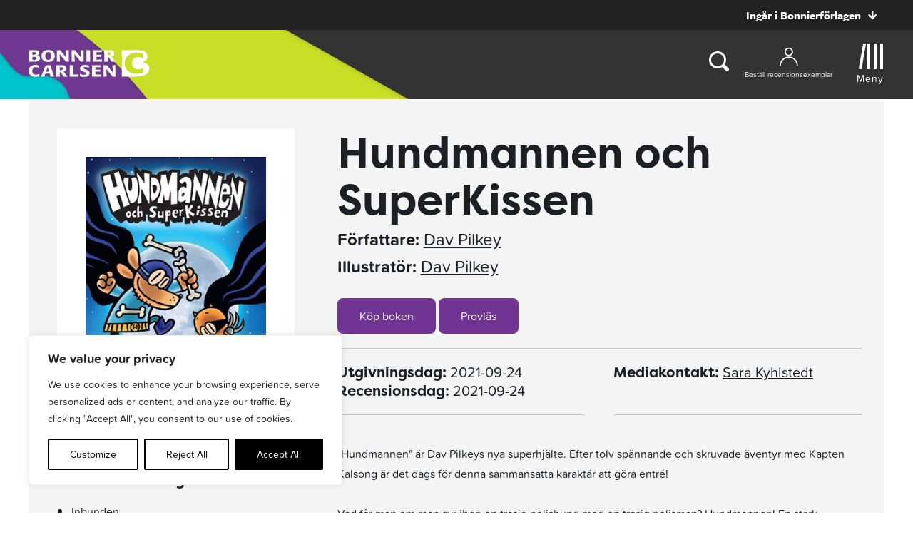

--- FILE ---
content_type: text/plain; charset=utf-8
request_url: https://directory.cookieyes.com/api/v1/ip
body_size: 1
content:
{"ip":"18.223.143.132","country":"US","country_name":"United States","region_code":"OH","in_eu":false,"continent":"NA"}

--- FILE ---
content_type: image/svg+xml
request_url: https://www.bonnierforlagen.se/wp-content/themes/forlag/img/icon-close.svg
body_size: 443
content:
<?xml version="1.0" encoding="UTF-8"?>
<svg width="19px" height="20px" viewBox="0 0 19 20" version="1.1" xmlns="http://www.w3.org/2000/svg" xmlns:xlink="http://www.w3.org/1999/xlink">
    <!-- Generator: Sketch 50.2 (55047) - http://www.bohemiancoding.com/sketch -->
    <title>Group</title>
    <desc>Created with Sketch.</desc>
    <defs></defs>
    <g id="Uppdaterad:-Desktop" stroke="none" stroke-width="1" fill="none" fill-rule="evenodd">
        <g id="Desktop-WW-Logga-in" transform="translate(-1015.000000, -125.000000)" fill="#1C2024">
            <g id="Group" transform="translate(1014.000000, 125.000000)">
                <polygon id="Rectangle-2-Copy-9" transform="translate(10.500000, 10.000000) rotate(45.000000) translate(-10.500000, -10.000000) " points="12 22 9 22 9 -2 12 -2"></polygon>
                <polygon id="Rectangle-2-Copy-9" transform="translate(10.500000, 10.000000) scale(1, -1) rotate(45.000000) translate(-10.500000, -10.000000) " points="12 22 9 22 9 -2 12 -2"></polygon>
            </g>
        </g>
    </g>
</svg>

--- FILE ---
content_type: image/svg+xml
request_url: https://www.bonnierforlagen.se/wp-content/uploads/sites/5/2018/09/bonniercarlsen.svg
body_size: 6366
content:
<?xml version="1.0" encoding="UTF-8"?>
<svg width="138px" height="32px" viewBox="0 0 138 32" version="1.1" xmlns="http://www.w3.org/2000/svg" xmlns:xlink="http://www.w3.org/1999/xlink">
    <!-- Generator: Sketch 51.3 (57544) - http://www.bohemiancoding.com/sketch -->
    <title>Group 7</title>
    <desc>Created with Sketch.</desc>
    <defs></defs>
    <g id="Uppdaterad:-Desktop" stroke="none" stroke-width="1" fill="none" fill-rule="evenodd">
        <g id="Desktop-BC-Start" transform="translate(-107.000000, -29.000000)" fill="#FFFFFF">
            <g id="Group-7" transform="translate(107.000000, 29.000000)">
                <g id="Group-32">
                    <path d="M4.4989104,12.2032552 C5.4715344,12.2220138 6.6925584,12.2220138 7.3704144,12.0333241 C8.2072464,11.7894621 8.7724944,11.2620138 8.7724944,10.4134621 C8.7724944,9.81097931 8.5240944,9.20849655 7.8683184,8.86973793 C7.2125424,8.54973793 6.2178384,8.54973793 4.4989104,8.58615172 L4.4989104,12.2032552 Z M4.4989104,6.34504828 C5.4030864,6.34504828 6.6020304,6.34504828 7.1672784,6.1376 C7.4388624,6.02504828 8.3209584,5.61015172 8.3209584,4.61263448 C8.3209584,3.3878069 7.2125424,3.03028966 5.9915184,3.03028966 C5.6073264,3.03028966 4.9736304,3.04904828 4.4989104,3.04904828 L4.4989104,6.34504828 Z M0.7221264,14.3130483 L0.5642544,14.2380138 C0.6095184,11.5632552 0.6315984,8.90725517 0.6315984,6.23249655 C0.6315984,3.63277241 0.6095184,2.9353931 0.5178864,1.12794483 L0.6536784,1.01428966 L3.8199504,0.976772414 C4.5894384,0.958013793 5.9683344,0.939255172 6.7378224,0.939255172 C8.9546544,0.939255172 10.4240784,1.16546207 11.3735184,2.01291034 C12.0977424,2.69042759 12.2776944,3.51911724 12.2776944,4.12270345 C12.2776944,4.55525517 12.1650864,5.00766897 11.9166864,5.44132414 C11.3282544,6.43884138 10.4240784,6.77870345 9.6545904,7.04242759 C10.1293104,7.11746207 10.6272144,7.19249655 11.0577744,7.38118621 C12.3461424,7.90863448 12.9566544,9.0198069 12.9566544,10.2258759 C12.9566544,11.2807724 12.5492784,12.5232552 11.0577744,13.4093241 C9.3609264,14.3880828 6.7599024,14.3505655 4.6567824,14.3130483 L0.7221264,14.3130483 Z" id="Fill-2"></path>
                    <path d="M22.3646112,3.08634483 C21.9351552,3.08634483 21.3246432,3.16137931 20.7141312,3.46262069 C19.6509792,4.02758621 18.9952032,5.19613793 18.9952032,7.456 C18.9952032,9.152 19.1983392,12.2030345 22.3425312,12.2030345 C24.9656352,12.2030345 25.6887552,10.1682759 25.5982272,7.34344828 C25.5761472,6.87227586 25.5308832,6.19475862 25.3498272,5.47862069 C25.2140352,4.93241379 25.0108992,4.3862069 24.5582592,3.95255172 C24.0161952,3.40634483 23.2235232,3.08634483 22.3646112,3.08634483 M29.8276512,7.62593103 C29.8276512,9.22703448 29.3750112,11.7892414 27.1360992,13.3329655 C25.8024672,14.2565517 24.0382752,14.5953103 22.2972672,14.5953103 C21.1435872,14.5953103 18.7920672,14.4066207 17.0731392,13.0692414 C14.9468352,11.4306207 14.7657792,9.01958621 14.7657792,7.73848276 C14.7657792,7.09848276 14.8342272,6.45848276 14.9700192,5.81737931 C15.1510752,5.0262069 15.6478752,2.84137931 18.4067712,1.52275862 C19.6277952,0.939034483 21.0530592,0.731586207 22.4551392,0.731586207 C24.0382752,0.731586207 25.6214112,1.05158621 26.7750912,1.69268966 C27.2950752,1.97517241 27.7477152,2.33268966 28.1319072,2.74758621 C28.6971552,3.33131034 29.8276512,4.66868966 29.8276512,7.62593103" id="Fill-4"></path>
                    <path d="M45.8617056,1.07078621 C45.8385216,3.18057931 45.8164416,5.27161379 45.8164416,7.3814069 C45.8164416,9.64126897 45.8385216,11.4873379 45.8617056,14.2183724 L45.7490976,14.313269 C44.5490496,14.313269 44.1427776,14.313269 42.7627776,14.3695448 L42.6049056,14.2746483 L40.5923136,11.8260966 L38.3302176,9.05754483 C36.7934496,7.19271724 36.4313376,6.70278621 35.3681856,5.23409655 L35.5039776,7.75878621 L35.5713216,10.0749241 L35.7976416,14.1996138 L35.6850336,14.313269 C34.3734816,14.313269 33.8976576,14.313269 32.3829696,14.3695448 L32.2692576,14.2558897 C32.2924416,12.4296828 32.3377056,10.5836138 32.3377056,8.73754483 C32.3377056,6.21285517 32.2692576,4.04678621 32.1566496,1.12706207 L32.2692576,1.01451034 C33.9208416,1.03326897 34.2156096,1.03326897 36.0018816,0.958234483 L36.1597536,1.05202759 C36.7250016,1.80568276 37.0639296,2.21947586 38.7607776,4.36678621 L40.8186336,6.87271724 C41.9712096,8.30388966 42.0849216,8.45506207 42.7406976,9.37754483 L42.6501696,6.27023448 L42.5596416,3.67051034 L42.4017696,1.12706207 L42.5143776,1.01451034 C43.9164576,1.03326897 44.3006496,1.01451034 45.7259136,0.958234483 L45.8617056,1.07078621 Z" id="Fill-6"></path>
                    <path d="M62.6869968,1.07078621 C62.6638128,3.18057931 62.6417328,5.27161379 62.6417328,7.3814069 C62.6417328,9.64126897 62.6638128,11.4873379 62.6869968,14.2183724 L62.5743888,14.313269 C61.3754448,14.313269 60.9680688,14.313269 59.5891728,14.3695448 L59.4313008,14.2746483 L57.4176048,11.8260966 L55.1566128,9.05754483 C53.6187408,7.19271724 53.2566288,6.70278621 52.1934768,5.23409655 L52.3292688,7.75878621 L52.3977168,10.0749241 L52.6229328,14.1996138 L52.5103248,14.313269 C51.1987728,14.313269 50.7240528,14.313269 49.2093648,14.3695448 L49.0956528,14.2558897 C49.1177328,12.4296828 49.1629968,10.5836138 49.1629968,8.73754483 C49.1629968,6.21285517 49.0956528,4.04678621 48.9819408,1.12706207 L49.0956528,1.01451034 C50.7461328,1.03326897 51.0409008,1.03326897 52.8271728,0.958234483 L52.9850448,1.05202759 C53.5502928,1.80568276 53.8903248,2.21947586 55.5860688,4.36678621 L57.6450288,6.87271724 C58.7976048,8.30388966 58.9102128,8.45506207 59.5670928,9.37754483 L59.4765648,6.27023448 L59.3860368,3.67051034 L59.2270608,1.12706207 L59.3407728,1.01451034 C60.7428528,1.03326897 61.1259408,1.01451034 62.5512048,0.958234483 L62.6869968,1.07078621 Z" id="Fill-8"></path>
                    <path d="M70.0823616,1.07078621 C70.0139136,3.67051034 69.9686496,6.27023448 69.9686496,8.86885517 C69.9686496,11.6009931 70.0139136,12.4672 70.1276256,14.1996138 L69.9907296,14.313269 C68.1139296,14.313269 67.6623936,14.313269 65.9655456,14.3695448 L65.8529376,14.2558897 C65.9434656,12.297269 65.9887296,11.1485793 65.9887296,8.92513103 C65.9887296,4.12182069 65.9213856,3.16292414 65.7855936,1.12706207 L65.8761216,1.01451034 C67.5045216,1.03326897 68.0234016,1.03326897 69.9686496,0.958234483 L70.0823616,1.07078621 Z" id="Fill-10"></path>
                    <path d="M83.718528,11.9021241 L83.560656,14.2006069 L83.378496,14.3131586 L73.428144,14.3131586 L73.315536,14.2381241 C73.383984,12.2596414 73.428144,11.0734345 73.428144,8.69991724 C73.428144,3.65164138 73.383984,2.95536552 73.248192,1.12805517 L73.383984,1.0144 L83.311152,1.0144 L83.424864,1.09053793 L83.265888,3.27536552 L83.15328,3.38791724 C80.416464,3.33164138 79.89648,3.33164138 77.341824,3.33164138 L77.341824,6.3264 L82.814352,6.25136552 L82.92696,6.36391724 L82.791168,8.49246897 L82.633296,8.60612414 L77.341824,8.60612414 L77.387088,11.9021241 C80.280672,11.9021241 80.914368,11.8833655 83.582736,11.7697103 L83.718528,11.9021241 Z" id="Fill-12"></path>
                    <path d="M90.0734832,6.94786207 C91.2039792,6.92910345 92.0176272,6.89158621 92.6513232,6.57048276 C93.4881552,6.13793103 93.6460272,5.44055172 93.6460272,4.91310345 C93.6460272,3.25572414 91.9050192,3.25572414 91.0229232,3.25572414 C90.7071792,3.25572414 90.3892272,3.25572414 90.0734832,3.27448276 L90.0734832,6.94786207 Z M90.0282192,9.1702069 C90.0502992,11.4124138 90.0734832,12.0148966 90.2545392,14.1997241 L90.1187472,14.3122759 C88.2640272,14.2946207 87.9030192,14.3122759 86.2514352,14.3696552 L86.1167472,14.256 C86.1840912,12.6924138 86.2061712,11.8449655 86.2061712,10.0937931 C86.2061712,4.96937931 86.1167472,3.01075862 86.0251152,1.10841379 L86.1388272,0.995862069 L88.8977232,0.995862069 L90.4808592,0.977103448 C93.1271472,0.938482759 94.3481712,0.957241379 95.5239312,1.46593103 C97.3775472,2.27586207 97.6502352,3.99062069 97.6502352,4.81931034 C97.6502352,7.21158621 95.5912752,8.00275862 94.5733872,8.37903448 C95.1397392,9.20772414 95.5007472,9.71641379 96.2249712,10.6775172 C97.8533712,12.8435862 98.1017712,13.126069 98.9606832,14.0496552 L98.8259952,14.2747586 C98.1238512,14.2747586 97.4007312,14.2946207 96.6996912,14.3122759 C95.9986512,14.3310345 95.3196912,14.3696552 94.6186512,14.4071724 L94.4386992,14.3122759 C92.9902512,11.8449655 92.6513232,11.28 91.1366352,9.13268966 L90.0282192,9.1702069 Z" id="Fill-14"></path>
                    <path d="M12.346032,28.3600552 L12.187056,31.1672276 L12.074448,31.2797793 C11.350224,31.5247448 10.10712,31.9396414 8.207136,31.9396414 C2.689344,31.9396414 0.043056,28.7550897 0.043056,25.1390897 C0.043056,21.8430897 2.078832,18.0748138 7.935552,18.0748138 C9.926064,18.0748138 11.306064,18.508469 12.119712,18.7721931 L12.21024,18.8659862 L12.007104,21.4657103 L11.802864,21.5032276 C11.237616,21.1457103 10.310256,20.5995034 8.614512,20.5995034 C4.928256,20.5995034 4.249296,23.4430897 4.249296,25.0640552 C4.249296,27.7388138 6.058752,29.3399172 8.636592,29.3399172 C10.514496,29.3399172 11.667072,28.6237793 12.187056,28.2850207 L12.346032,28.3600552 Z" id="Fill-16"></path>
                    <path d="M23.3499312,25.8358069 L22.5130992,22.8973241 L21.8352432,20.4487724 L21.0436752,22.6523586 L19.9120752,25.8358069 L23.3499312,25.8358069 Z M24.8425392,18.4140138 C26.1309072,22.5585655 26.4477552,23.443531 29.1845712,31.5053241 L29.0719632,31.6564966 C27.2393232,31.6377379 26.7877872,31.6564966 25.1362032,31.7127724 L24.9783312,31.6002207 L24.0057072,28.115531 L19.1205072,28.115531 L18.0131952,31.5439448 L17.8542192,31.6564966 L14.3269392,31.6564966 L14.2364112,31.5251862 C17.5605552,23.5759448 18.2847792,21.6724966 19.4826192,18.4713931 L19.6415952,18.3577379 C22.0604592,18.3577379 22.5130992,18.3577379 24.6846672,18.3014621 L24.8425392,18.4140138 Z" id="Fill-18"></path>
                    <path d="M35.5036464,24.2916414 C36.6341424,24.2728828 37.4488944,24.2353655 38.0814864,23.9142621 C38.9183184,23.4817103 39.0772944,22.784331 39.0772944,22.2568828 C39.0772944,20.5995034 37.3351824,20.5995034 36.4530864,20.5995034 C36.1362384,20.5995034 35.8204944,20.5995034 35.5036464,20.6182621 L35.5036464,24.2916414 Z M35.4583824,26.5139862 C35.4815664,28.7550897 35.5036464,29.3586759 35.6847024,31.5435034 L35.5489104,31.6560552 C33.6941904,31.6384 33.3320784,31.6560552 31.6815984,31.7134345 L31.5458064,31.5997793 C31.6131504,30.0372966 31.6363344,29.1898483 31.6363344,27.4375724 C31.6363344,22.3131586 31.5458064,20.3545379 31.4552784,18.4521931 L31.5678864,18.3396414 L34.3267824,18.3396414 L35.9099184,18.3208828 C38.5562064,18.2822621 39.7783344,18.3021241 40.9540944,18.8097103 C42.8077104,19.6207448 43.0792944,21.3344 43.0792944,22.1630897 C43.0792944,24.5553655 41.0214384,25.3465379 40.0035504,25.7228138 C40.5687984,26.5526069 40.9309104,27.0612966 41.6551344,28.0212966 C43.2835344,30.1873655 43.5319344,30.4698483 44.3908464,31.3934345 L44.2561584,31.6196414 C43.5551184,31.6196414 42.8308944,31.6384 42.1298544,31.6560552 C41.4277104,31.6759172 40.7509584,31.7134345 40.0488144,31.7509517 L39.8688624,31.6560552 C38.4204144,29.1898483 38.0814864,28.6237793 36.5667984,26.4775724 L35.4583824,26.5139862 Z" id="Fill-20"></path>
                    <path d="M56.598216,29.1704276 L56.41716,31.5439448 L56.303448,31.6564966 C52.233,31.6564966 51.419352,31.6564966 46.986792,31.7138759 L46.87308,31.6002207 C46.87308,28.6242207 46.896264,25.6482207 46.896264,22.6722207 C46.896264,20.4300138 46.87308,19.9787034 46.782552,18.4713931 L46.918344,18.3588414 C48.4794,18.3776 48.99828,18.3776 50.944632,18.3014621 L51.07932,18.4151172 C50.899368,22.9171862 50.876184,24.1982897 50.921448,29.2267034 L51.372984,29.2267034 C52.051944,29.2267034 54.020376,29.1891862 56.485608,29.075531 L56.598216,29.1704276 Z" id="Fill-22"></path>
                    <path d="M66.0507744,23.7453241 C66.5939424,23.9527724 67.1823744,24.1778759 67.7917824,24.5552552 C68.9907264,25.327669 69.4886304,26.4774621 69.4886304,27.5511172 C69.4886304,29.1511172 68.6738784,30.5833931 66.7749984,31.3558069 C65.4181824,31.8832552 63.6992544,31.939531 63.0202944,31.939531 C61.3245504,31.939531 59.9898144,31.619531 59.4698304,31.4683586 C59.2214304,31.4120828 58.9719264,31.3182897 58.7235264,31.2421517 L58.5877344,31.0920828 L58.7467104,28.4349793 L58.9719264,28.3787034 C59.6288064,28.8123586 60.7813824,29.5660138 62.8403424,29.5660138 C64.8076704,29.5660138 65.5539744,28.7185655 65.5539744,28.0024276 C65.5539744,27.0038069 64.3550304,26.5337379 62.7950784,25.9864276 L62.0487744,25.7050483 C60.7813824,25.1952552 58.6561824,24.3665655 58.6561824,22.0879448 C58.6561824,20.0719448 60.1267104,18.0758069 64.3771104,18.0758069 C66.5707584,18.0758069 67.5886464,18.4333241 68.5612704,18.7720828 L68.6738784,18.9044966 L68.4928224,21.3718069 L68.2896864,21.4468414 C67.4528544,20.9767724 66.4360704,20.3930483 64.7171424,20.3930483 C63.2245344,20.3930483 62.5676544,21.1268414 62.5676544,21.7105655 C62.5676544,22.5591172 63.5634624,22.8978759 65.4634464,23.5566345 L66.0507744,23.7453241 Z" id="Fill-24"></path>
                    <path d="M82.5562368,29.2459034 L82.3983648,31.5432828 L82.2173088,31.6569379 L72.2658528,31.6569379 L72.1532448,31.5819034 C72.2205888,29.6034207 72.2658528,28.4172138 72.2658528,26.0436966 C72.2658528,20.9954207 72.2205888,20.2980414 72.0859008,18.470731 L72.2205888,18.3581793 L82.1499648,18.3581793 L82.2625728,18.4332138 L82.1047008,20.6180414 L81.9909888,20.7316966 C79.2541728,20.6743172 78.7341888,20.6743172 76.1795328,20.6743172 L76.1795328,23.6701793 L81.6520608,23.5940414 L81.7646688,23.7076966 L81.6288768,25.8362483 L81.4710048,25.9499034 L76.1795328,25.9499034 L76.2236928,29.2459034 C79.1183808,29.2459034 79.7520768,29.2260414 82.4204448,29.1134897 L82.5562368,29.2459034 Z" id="Fill-26"></path>
                    <path d="M98.9615664,18.4144552 C98.9394864,20.5242483 98.9163024,22.6152828 98.9163024,24.7239724 C98.9163024,26.9849379 98.9394864,28.8310069 98.9615664,31.5620414 L98.8478544,31.6569379 C97.6500144,31.6569379 97.2426384,31.6569379 95.8626384,31.7132138 L95.7047664,31.6194207 L93.6921744,29.1697655 L91.4300784,26.4012138 C89.8922064,24.5363862 89.5311984,24.0464552 88.4680464,22.5777655 L88.6038384,25.1024552 L88.6711824,27.4185931 L88.8975024,31.5432828 L88.7848944,31.6569379 C87.4722384,31.6569379 86.9986224,31.6569379 85.4828304,31.7132138 L85.3691184,31.6006621 C85.3923024,29.7733517 85.4375664,27.9272828 85.4375664,26.0812138 C85.4375664,23.5565241 85.3691184,21.3904552 85.2565104,18.470731 L85.3691184,18.3581793 C87.0207024,18.3769379 87.3143664,18.3769379 89.1006384,18.3019034 L89.2596144,18.3956966 C89.8248624,19.1493517 90.1637904,19.5631448 91.8595344,21.7104552 L93.9184944,24.2163862 C95.0710704,25.6475586 95.1847824,25.798731 95.8405584,26.7212138 L95.7500304,23.6139034 L95.6595024,21.0141793 L95.5016304,18.470731 L95.6142384,18.3581793 C97.0163184,18.3769379 97.4005104,18.3581793 98.8257744,18.3019034 L98.9615664,18.4144552 Z" id="Fill-28"></path>
                    <path d="M130.064448,27.1995586 C130.026912,27.2381793 130.008144,27.2569379 129.977232,27.2900414 C129.961776,27.2944552 129.941904,27.298869 129.941904,27.298869 C127.902816,27.8241103 126.140832,28.2776276 123.342192,28.2776276 C119.30376,28.2776276 116.347248,27.5305931 114.03768,25.9261793 C110.269728,23.2922483 109.477056,19.2944552 109.477056,16.4034207 C109.477056,8.58769655 114.601824,3.92231724 123.187632,3.92231724 C126.464304,3.92231724 128.404032,4.58107586 129.961776,5.10962759 C129.961776,5.10962759 129.993792,5.12066207 130.026912,5.13169655 C130.053408,5.17252414 130.064448,5.18907586 130.090944,5.22990345 C129.870144,7.46990345 129.827088,8.2665931 129.754224,10.5860414 C129.746496,10.5904552 129.746496,10.5904552 129.738768,10.5937655 C128.920704,9.99238621 127.452384,8.98052414 124.742064,8.98052414 C121.378176,8.98052414 117.783552,10.850869 117.783552,16.0999724 C117.783552,22.7041103 123.376416,23.2172138 125.090928,23.2172138 C127.81008,23.2172138 129.397632,22.274869 130.276416,21.7297655 C130.298496,21.7396966 130.2996,21.7396966 130.322784,21.750731 C130.309536,22.0530759 130.072176,27.0329379 130.064448,27.1995586 M135.867072,17.6712828 C134.197824,15.6729379 131.25456,15.2812138 129.428544,14.9777655 C130.836144,14.3697655 133.3632,13.5024552 134.667024,11.2856276 C135.44976,9.94052414 135.500544,8.76866207 135.500544,8.2025931 C135.500544,6.16231724 134.562144,4.20811034 132.685344,2.90604138 C130.704768,1.5168 128.358768,0.864662069 121.475328,0.864662069 C120.276384,0.864662069 119.078544,0.864662069 117.877392,0.906593103 L115.585488,0.950731034 L106.043616,1.03790345 L105.83496,1.29831724 C106.148496,5.20783448 106.303056,7.42135172 106.303056,14.4569379 C106.303056,20.1021793 106.19928,25.7915586 106.043616,31.4798345 L106.303056,31.6972138 L118.086048,31.6972138 C125.648448,31.5659034 131.330736,31.4379034 135.031344,27.8329379 C137.378448,25.5741793 137.430336,23.0539034 137.430336,22.1865931 C137.430336,20.9264552 137.222784,19.3209379 135.867072,17.6712828" id="Fill-30"></path>
                </g>
            </g>
        </g>
    </g>
</svg>